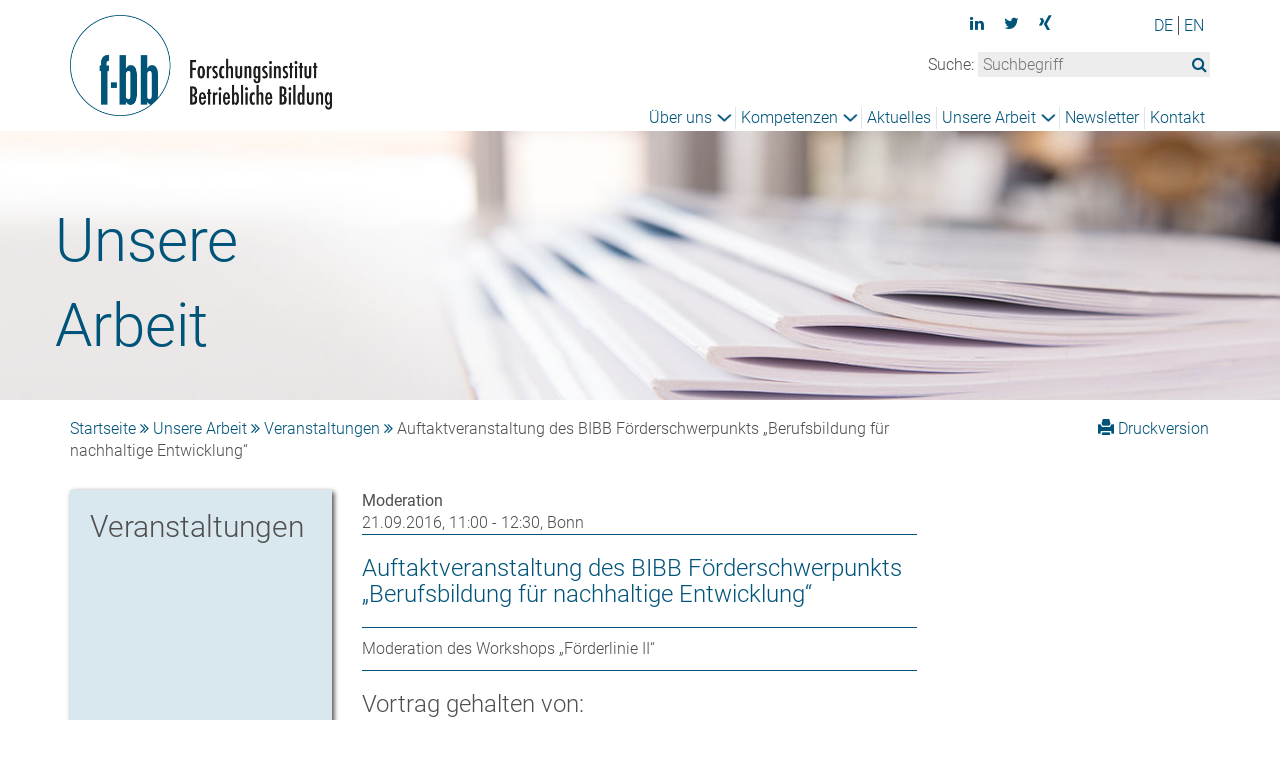

--- FILE ---
content_type: text/html; charset=utf-8
request_url: https://www.f-bb.de/de/unsere-arbeit/veranstaltungen/auftaktveranstaltung-des-bibb-foerderschwerpunkts-berufsbildung-fuer-nachhaltige-entwicklung/
body_size: 3296
content:
<div id="datest"></div><!DOCTYPE html>
<html lang="de">
<head>

<meta charset="utf-8">
<!-- 
 Konzept, Design & Entwicklung:
 ricochet GmbH
 Internet- und Werbeagentur
 www.ricochet.de
 info@ricochet.de

 This website is powered by TYPO3 - inspiring people to share!
 TYPO3 is a free open source Content Management Framework initially created by Kasper Skaarhoj and licensed under GNU/GPL.
 TYPO3 is copyright 1998-2019 of Kasper Skaarhoj. Extensions are copyright of their respective owners.
 Information and contribution at https://typo3.org/
-->

<base href="https://www.f-bb.de/">
<link rel="shortcut icon" href="/fileadmin/templates/imgs/favicon.ico" type="image/x-icon">
<title>Auftaktveranstaltung des BIBB Förderschwerpunkts „Berufsbildung für nachhaltige Entwicklung“ - f-bb Forschungsinstitut Betriebliche Bildung</title>
<meta name="generator" content="TYPO3 CMS">
<meta name="viewport" content="width=device-width, initial-scale=1">


<link rel="stylesheet" type="text/css" href="/typo3temp/assets/compressed/merged-02ea0bbf2d2decef68b7eb723de68441-min.css?1651566319" media="all">







<meta name="twitter:card" content="summary" />
 <meta name="twitter:site" content="@fbb_de" />
 <meta name="twitter:title" content="Auftaktveranstaltung des BIBB Förderschwerpunkts „Berufsbildung für nachhaltige Entwicklung“" />
<title>Veranstaltungen&nbsp;&ndash;&nbsp;f-bb Forschungsinstitut Betriebliche Bildung</title> <meta content="f-bb Forschungsinstitut Betriebliche Bildung" property="og:title">
 <meta content="company" property="og:type">
 <meta content="Rollnerstraße 14" property="og:street-address">
 <meta content="Nürnberg" property="og:locality">
 <meta content="90408" property="og:postal-code">
 <meta content="Germany" property="og:country-name">
 <meta content="f-bb Forschungsinstitut Betriebliche Bildung" property="og:site_name"> <!-- Matomo -->
 <script type="text/javascript">
 var _paq = window._paq || [];
 /* tracker methods like "setCustomDimension" should be called before "trackPageView" */
 _paq.push(["setDocumentTitle", document.domain + "/" + document.title]);
 _paq.push(["setCookieDomain", "*.www.f-bb.de"]);
 _paq.push(["setDomains", ["*.www.f-bb.de","*.f-bb.de"]]);
 _paq.push(['disableCookies']);
 _paq.push(['trackPageView']);
 _paq.push(['enableLinkTracking']);
 (function() {
 var u="https://stats.bbw.de/";
 _paq.push(['setTrackerUrl', u+'matomo.php']);
 _paq.push(['setSiteId', '68']);
 var d=document, g=d.createElement('script'), s=d.getElementsByTagName('script')[0];
 g.type='text/javascript'; g.async=true; g.defer=true; g.src=u+'matomo.js'; s.parentNode.insertBefore(g,s);
 })();
 </script>
 <noscript><p><img src="https://stats.bbw.de/matomo.php?idsite=68&amp;rec=1" alt="" /></p></noscript>
 <!-- End Matomo Code -->

</head>
<body> <div class="header"> <div class="container"> <div class="row relativeDiv"> <div class="logo col-md-3 col-sm-6 col-xs-6"> <a href="/"><img src="/fileadmin/templates/imgs/fbb_logo.png" alt="f-bb Forschungsinstitut Betriebliche Bildung" title="f-bb Forschungsinstitut Betriebliche Bildung"></a> </div> <div class="menu col-md-9"> <span class="menuglyphicon glyphicon glyphicon-menu-hamburger" aria-hidden="true"></span> <div class="menuClass"> <div class="searchDiv"> <div class="row socialiconRow"> <div class="socialicons col-md-9 col-xs-12"><ul><li class="icon"><a href="https://www.linkedin.com/company/f-bb-ggmbh/" target="_blank" alt="Linkedin" title="Linkedin"><i class="fa fa-linkedin"></i></a></li><li class="icon"><a href="https://twitter.com/fbb_de" target="_blank" alt="Twitter" title="Twitter"><i class="fa fa-twitter"></i></a></li><li class="icon"><a href="https://www.xing.com/pages/forschungsinstitutbetrieblichebildung/" target="_blank" alt="Xing" title="Xing"><i class="fa fa-xing"></i></a></li></ul></div> <div class="langmenue col-md-3 col-xs-12"><div class="sprachmenu"><span class="aktlanguage"><a href="/de/unsere-arbeit/veranstaltungen/auftaktveranstaltung-des-bibb-foerderschwerpunkts-berufsbildung-fuer-nachhaltige-entwicklung/" hreflang="de-DE">DE</a></span><span class="nosite"><a href="/en/">EN</a></span></div></div> </div> <form method="post" id="searchForm" action="/de/suche/?tx_indexedsearch_pi2%5Baction%5D=search&amp;tx_indexedsearch_pi2%5Bcontroller%5D=Search&amp;cHash=50722252830efcd14ef3301a4f0e4539"> <div> <input type="hidden" name="tx_indexedsearch_pi2[__referrer][@extension]" value="" /> <input type="hidden" name="tx_indexedsearch_pi2[__referrer][@controller]" value="Standard" /> <input type="hidden" name="tx_indexedsearch_pi2[__referrer][@action]" value="index" /> <input type="hidden" name="tx_indexedsearch_pi2[__referrer][arguments]" value="YTowOnt9f85aa48dd78fe3d588eebf3233a16f78d72e703f" /> <input type="hidden" name="tx_indexedsearch_pi2[__referrer][@request]" value="a:3:{s:10:&quot;@extension&quot;;N;s:11:&quot;@controller&quot;;s:8:&quot;Standard&quot;;s:7:&quot;@action&quot;;s:5:&quot;index&quot;;}c2538181121b8a05852c028c81307eba53355c86" /> <input type="hidden" name="tx_indexedsearch_pi2[__trustedProperties]" value="a:1:{s:6:&quot;search&quot;;a:1:{s:5:&quot;sword&quot;;i:1;}}e4ef2699560608d9932d3372551b4cb96eaa0223" /> </div> Suche: <input placeholder="Suchbegriff" id="searchBegriff" type="text" name="tx_indexedsearch_pi2[search][sword]" /><i class="fa fa-search" id="searchButton" aria-hidden="true"></i> </form> </div> <nav><ul class="list-inline"><li class="umenu umenuÜber uns"><a href="/de/ueber-uns/">Über uns</a><ul><li><a href="/de/ueber-uns/das-institut/">Das Institut</a></li><li><a href="/de/ueber-uns/team/">Team</a></li><li><a href="/de/ueber-uns/standorte/">Standorte</a></li><li><a href="/de/ueber-uns/karriere/">Karriere</a></li><li><a href="/de/ueber-uns/presse/">Presse</a></li></ul></li><li class="umenu umenuKompetenzen"><a href="/de/kompetenzen/">Kompetenzen</a><ul><li><a href="https://www.f-bb.de/kompetenzen/kompetenzfelder/berufliche-kompetenzen-feststellen-und-entwickeln/">Berufliche Kompetenzen feststellen und entwickeln</a></li><li><a href="https://www.f-bb.de/kompetenzen/kompetenzfelder/innovationen-in-der-berufsbildung/">Innovationen in der Berufsbildung</a></li><li><a href="https://www.f-bb.de/kompetenzen/kompetenzfelder/lernen-und-arbeiten-in-der-digitalisierten-welt/">Lernen und arbeiten in der digitalisierten Welt</a></li><li><a href="https://www.f-bb.de/kompetenzen/kompetenzfelder/inklusion-und-berufliche-rehabilitation/">Inklusion und berufliche Rehabilitation</a></li><li><a href="https://www.f-bb.de/kompetenzen/kompetenzfelder/uebergaenge-und-durchlaessigkeit/">Übergänge und Durchlässigkeit</a></li><li><a href="https://www.f-bb.de/kompetenzen/kompetenzfelder/migration-und-arbeitsmarkt/">Migration und Arbeitsmarkt</a></li><li><a href="https://www.f-bb.de/kompetenzen/kompetenzfelder/berufsbildung-international/">Berufsbildung international</a></li></ul></li><li><a href="/de/aktuelles/">Aktuelles</a></li><li class="umenu umenuUnsere Arbeit"><a href="/de/unsere-arbeit/">Unsere Arbeit</a><ul><li><a href="https://www.f-bb.de/index.php?id=464">Aktuelles InfoForum</a></li><li><a href="/de/unsere-arbeit/projekte/">Projekte</a></li><li><a href="/de/unsere-arbeit/publikationen/">Publikationen</a></li><li><a href="/de/unsere-arbeit/veranstaltungen/">Veranstaltungen</a></li></ul></li><li><a href="/de/newsletter/">Newsletter</a></li><li><a href="/de/kontakt/">Kontakt</a></li></ul></nav> </div> </div> </div> </div> </div> <div class="headerImage" > <img src="/fileadmin/templates/imgs/slider-und-header/head_information_ok.jpg" width="1417" height="298" alt="" > <div class="container"> <div class="row"> <div class="headerCircle col-md-3 col-sm-3 col-xs-4"> Unsere Arbeit </div> </div> </div> </div> <main> <div class="content container"> <div class="row"> <div class="breadcrumb col-md-9"> <a href="/">Startseite</a>&nbsp;<i class="fa fa-angle-double-right" aria-hidden="true"></i>&nbsp;<a href="/de/unsere-arbeit/">Unsere Arbeit</a>&nbsp;<i class="fa fa-angle-double-right" aria-hidden="true"></i>&nbsp;<a href="/de/unsere-arbeit/veranstaltungen/">Veranstaltungen</a>&nbsp;<i class="fa fa-angle-double-right" aria-hidden="true"></i>&nbsp;Auftaktveranstaltung des BIBB Förderschwerpunkts „Berufsbildung für nachhaltige Entwicklung“ </div> <div class="col-md-3 print breadcrumb"> <a href="/de/unsere-arbeit/veranstaltungen/auftaktveranstaltung-des-bibb-foerderschwerpunkts-berufsbildung-fuer-nachhaltige-entwicklung/drucken.html" target="_new"><span class="noDivide"><span class="glyphicon glyphicon-print" aria-hidden="true"></span> Druckversion</span></a> </div> </div> <div class="row"> <!--TYPO3SEARCH_begin--> <div class="col-md-3 col-sm-4"> <div class=" quadrat gray "> <div class="quadInner"> <h2>Veranstaltungen</h2> </div> </div> </div><div class="col-md-6 col-sm-8 maincontentpart"> <div id="c44" class="frame frame-default frame-type-list frame-layout-0"><div class="tx-kompetenzen"><b>Moderation</b><br /> 21.09.2016, 11:00 - 12:30, Bonn <br /><h1 class="veranstaltungstitel">Auftaktveranstaltung des BIBB Förderschwerpunkts „Berufsbildung für nachhaltige Entwicklung“</h1><p>Moderation des Workshops „Förderlinie II“</p><div class="projektPart"><h3> Vortrag gehalten von: </h3> Susanne Kretschmer, Veronika Schlasze </div><div class="projektPart"><h3>Veranstaltungsort:</h3> BiBB, Bonn </div><div class="projektPart"></div><div class="datumform"></div><div class="datumcurrent"></div><div class="datumformT">00:29</div><div class="datumcurrentT"></div></div></div> </div><div class="col-md-3 rightCont"></div> <!--TYPO3SEARCH_end--> </div> </div> </main> <footer class="container"> <div class="row"><div class="col-md-4 col-sm-4">&copy;&nbsp;2026&nbsp;f-bb</div><div class="col-md-4 col-sm-4 socialiconF"><ul><li class="icon"><a href="https://www.linkedin.com/company/f-bb-ggmbh/" target="_blank" alt="Linkedin" title="Linkedin"><i class="fa fa-linkedin"></i></a></li><li class="icon"><a href="https://twitter.com/fbb_de" target="_blank" alt="Twitter" title="Twitter"><i class="fa fa-twitter"></i></a></li><li class="icon"><a href="https://www.xing.com/pages/forschungsinstitutbetrieblichebildung/" target="_blank" alt="Xing" title="Xing"><i class="fa fa-xing"></i></a></li></ul></div><div class="col-md-4 col-sm-4 footermenu"><a href="/de/weitere-infos/datenschutz/">Datenschutz</a><a href="/de/weitere-infos/impressum/">Impressum</a><a href="/de/weitere-infos/barrierefreiheit/">Barrierefreiheit</a></div></div> </footer> <script src="/typo3temp/assets/compressed/merged-0db66f402321ca2541b72c6e2918b518-min.js?1749720750" type="text/javascript"></script> </body>
</html>